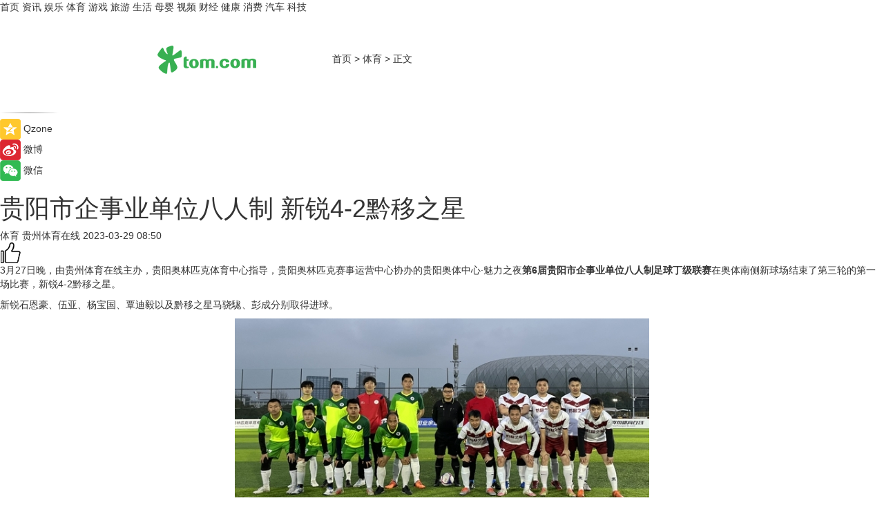

--- FILE ---
content_type: text/html
request_url: https://sports.tom.com/202303/1695203965.html
body_size: 8452
content:
<!DOCTYPE html>
<html xmlns="http://www.w3.org/1999/xhtml"  lang="zh-CN" >

<!-- openCMs sreach -->
<head>
    <meta http-equiv="Content-Type" content="text/html; charset=UTF-8">
	<meta name="viewport" content="width=device-width, initial-scale=1.0">
    <meta http-equiv="X-UA-Compatible" content="IE=edge,chrome=1" >
	<meta name="referrer" content="unsafe-url" />
	<meta name="robots" content="index, follow">
   
    <title>贵阳市企事业单位八人制 新锐4-2黔移之星_TOM体育</title><meta name="Description" content="3月27日晚，由贵州体育在线主办，贵阳奥林匹克体育中心指导，贵阳奥林匹克赛事运营中心协办的贵阳奥体中心·魅力之夜第6届贵阳市企事业单位八人制足球丁级联赛在奥体南侧新球场结束了第三轮的第一场比赛，新锐4-2黔移之星">
        <meta name="keywords" content="贵州体育在线,贵州体育,第6届贵阳市企事业单位八人制足球丁级联赛,贵阳奥林匹克,黄牌警告">
        <meta name="Imageurl" content="https://imgs.tom.com/sports/202303/1695203965/THUMBNAIL4d013d555d27bd65.jpg">
        <meta property="og:type" content="article"/>
        <meta property="og:title" content="贵阳市企事业单位八人制 新锐4-2黔移之星"/>
        <meta property="og:description" content="3月27日晚，由贵州体育在线主办，贵阳奥林匹克体育中心指导，贵阳奥林匹克赛事运营中心协办的贵阳奥体中心·魅力之夜第6届贵阳市企事业单位八人制足球丁级联赛在奥体南侧新球场结束了第三轮的第一场比赛，新锐4-2黔移之星"/>
        <meta property="og:image" content="https://imgs.tom.com/sports/202303/1695203965/THUMBNAIL4d013d555d27bd65.jpg"/>
        <meta property="og:url" content="https://sports.tom.com/202303/1695203965.html"/>
        <meta property="og:release_date" content="2023-03-29 08:50"/>
    <link rel="canonical" href="https://sports.tom.com/202303/1695203965.html"/>
	<meta name="applicable-device" content="pc,mobile">
	
    <!--加载图标-->
	   	 <link href="https://www.tom.com/system/modules/my.opencms.news/resources/tom/bootstrap/css/bootstrap.min.css" rel="stylesheet" type="text/css">
   	  <link href="//www.tom.com/system/modules/my.opencms.news/resources/pc/css/newcontent_auto3.css?v=5" rel="stylesheet" type="text/css">
   
	
</head>
<body>
<input  type="hidden"  value ="0" id="sltop"/>
<input  type="hidden"  value ="1177" id="jsonid"/>
<input  type="hidden"  value="/sports/" id="category">
<div class="index_nav">
   <div class="index_nav_child">
<div class="index_nav_left">
<a href="//www.tom.com" title="TOM首页" id="shouye">首页</a>
<a href="//news.tom.com" title="TOM资讯" id="news">资讯</a>
<!--
<a href="//lookin.tom.com/" title="LOOKin" id="LOOKin">LOOKin</a>
-->
<a href="//ent.tom.com" title="TOM娱乐" id="ent" >娱乐</a>
<a href="//sports.tom.com" title="TOM体育" id="sports">体育</a>
<!--<a href="//star.tom.com" title="TOM明星" id="gossip">明星</a>-->
<!--<a href="//fashion.tom.com" title="TOM时尚" id="fashion">时尚</a>-->
<a href="//game.tom.cn" title="TOM游戏" target="_blank" id="game">游戏</a>
<a href="//travel.tom.com" id="travel" title="TOM旅游">旅游</a>
<a href="//life.tom.com" title="TOM生活" id="life">生活</a>
<a href="//baby.tom.com" title="TOM母婴" id="baby">母婴</a>
<!--<a href="//marketing.tom.com" title="TOM营销" id="marketing">营销</a>-->
<!--<a href="//vip.tom.com" title="TOM邮箱" id="mail" target="_blank">邮箱</a>-->
<!--<a href="//biz.tom.com" id="biz" title="TOM商业">商业</a>-->
<a href="//v.tom.com" id="tv" target="_blank" title="TOM视频">视频</a>
<a href="//finance.tom.com" id="finance" title="TOM财经">财经</a>
<a href="//health.tom.com" id="health" title="TOM健康">健康</a>
<!--
<a href="//joke.tom.com" id="joke" title="TOM段子">段子</a>
-->
<a href="//xiaofei.tom.com" title="TOM消费" id="xiaofei">消费</a>
<a href="//car.tom.com" title="TOM汽车" id="car">汽车</a>
<!--<a href="//www.ule.com" title="TOM购物" target="_blank">购物</a>-->
<a href="//tech.tom.com" title="TOM科技" id="tech">科技</a>
</div>
</div>
</div>
<div class="content_nav" id="content_nav">
    <div class="content_nav_box">
        <!--二维码-->
        <div id="qrcode" style="width:200px;height:200px;position:fixed;left:50%;top:50%; display:none;margin-left:-100px;margin-top:-100px;">aaa</div>
        <a class="back_arrow" id="back_arrow" href="javascript:history.back(-1)"><img src="https://www.tom.com/system/modules/my.opencms.news/resources/pc/pic/back_arow.png" alt></a>
        <a class="back_hot" id="back_hot" href="javascript:history.back(-1)"><img src="https://www.tom.com/system/modules/my.opencms.news/resources/pc/pic/tom_back.png" alt></a>
        <span class="tom_pc_logo"  href="https://www.tom.com"><img src="https://www.tom.com/system/modules/my.opencms.news/resources/pc/pic/tom_pc_logo.png" alt="logo"></span>
        <span class="tom_com_logo"><a href="https://www.tom.com/index2.html"> <img src="https://www.tom.com/system/modules/my.opencms.news/resources/tom/tomLogo1.png" alt="logo" ></a></span>
        <img class="tom_share" data-toggle="modal" data-target=".bs-example-modal-lg" src="//www.tom.com/system/modules/my.opencms.news/resources/pc/pic/tom_share.png" style="display: none;" alt>
		<a class="nav_left01" href="https://www.tom.com" title="网站首页" target="_blank">首页</a>
		<span class="nav_left01">&gt</span>
        <a class="nav_left01" href="https://sports.tom.com" title="TOM体育" target="_blank">体育</a>
        <span class="nav_left01">&gt</span>
        <span class="nav_left01">正文</span>
        <span class="share_btn" name="sharebtn"  id="sharebtn" onclick="shareopen()"><img src="//www.tom.com/system/modules/my.opencms.news/resources/pc/pic/share_btn.png" alt></span>
        <div class="right_search_box" style="display:none;">
            <input value="">
            <span class="search_box_btn"><img src="//www.tom.com/system/modules/my.opencms.news/resources/pc/pic/search_btn_icon.png" alt></span>
        </div>
    </div>
</div>
<div class="wxAlert" style="display:none;z-index:9999;padding: 15px;border-radius: 3px; width:240px;height:67px;background:rgba(19,23,31,0.8);position:fixed;top:50%;left:50%;margin-top:-33.5px;margin-left:-120px;font-size:13px;color:#fff;">
    <img style="width:10px;height:9.5px;position:absolute;top:5px;right:5px;" src="https://www.tom.com/system/modules/my.opencms.news/resources/pc/pic/wx_close.png" alt>
    点击下方菜单栏  “ <img src="https://www.tom.com/system/modules/my.opencms.news/resources/shareios3.png" class="sharicoimg"  style="width: 27px; height: 27px;vertical-align: middle;" alt> ” 选择 “分享”， 把好文章分享出去!
</div>


<!-- 微信提示 -->
<div class="modal fade " id="wxmyModal" tabindex="-1" role="dialog" aria-labelledby="wxmyModalLabel" aria-hidden="true" >
    <div class="modal-dialog" >
        <img src="https://www.tom.com/system/modules/my.opencms.news/resources/shareios2.png" style="right: 0; float: right; width: 94px;margin-top:30px; margin-right:18px" alt>

        <div class="modal-content amodal-content" style="top: 250px; border:0px; width: 240px;height: 86px;left: 50%; margin-top: -33.5px;margin-left: -120px;font-size: 15px;color: rgb(255, 255, 255);background:rgba(19,23,31,0.8);padding: 4px;box-sizing: content-box;" >
            <button type="button" class="close closea" data-dismiss="modal" aria-hidden="true"  style="color: #fff;font-weight: normal; opacity: 1;">
                &times;
            </button>

            <div class="modal-body" style="padding-top:25px; text-align: center;">
                请点击右上角选择分享，把好文章分享出去
            </div>

        </div>
    </div>
</div>
<!--分享模态框-->
<div class="modal tomShare_modal fade bs-example-modal-lg tomShare_modalbs" tabindex="-1" role="dialog" aria-labelledby="myLargeModalLabel">
    <div style="margin:0;" class="modal-dialog modal-lg" role="document">
        <div class="modal-content">
            <div style="font-size:12px;" class="row text-center tomShare_modalbshe">
                <div data-dismiss="modal" class="col-xs-3"  id="pyq">
                    <img src="https://www.tom.com/system/modules/my.opencms.news/resources/pc/pic/tom_pyq.png" alt>
                    <div style="margin-top: 6px;" class="row">
                        <div class="col-xs-12">朋友圈</div>
                    </div>
                </div>
                <div data-dismiss="modal" class="col-xs-3"  id="wx">
                    <img  src="https://www.tom.com/system/modules/my.opencms.news/resources/pc/pic/tom_wechat.png" alt>
                    <div style="margin-top: 6px;" class="row">
                        <div class="col-xs-12">微信好友</div>
                    </div>
                </div>
                <div data-dismiss="modal" class="col-xs-3" id="qzone" onclick="shareToQzone()">
                    <img  src="//www.tom.com/system/modules/my.opencms.news/resources/pc/pic/tom_space.png" alt >
                    <div style="margin-top: 6px;" class="row">
                        <div class="col-xs-12">QQ空间</div>
                    </div>
                </div>
                <div data-dismiss="modal" class="col-xs-3" id="qq" onclick="shareToQQ()">
                    <img  src="https://www.tom.com/system/modules/my.opencms.news/resources/pc/pic/tom_qq1.png" alt>
                    <div style="margin-top: 6px;" class="row">
                        <div class="col-xs-12">QQ</div>
                    </div>
                </div>
            </div>
            <div style="" class="row">
                <div data-dismiss="modal" style="" class="col-xs-12 text-center tomShare_modalfb">
                    取消
                </div>
            </div>
        </div>
    </div>
</div>
<!--文章内容部分-->
<div class="content_body_box">
    <div class="content_body_left" id="content_body_left">
        <div class="scan_box">
            <div class="scan_box_text"></div>
            <div class="scan_box_img" id="scan_box_img"></div>
        </div>
        <div class="left_line"><img src="https://www.tom.com/system/modules/my.opencms.news/resources/pc/pic/left_line.png" alt></div>
        <div class="kongjian_share">
            <span class="kongjian_share_img"><img src="https://www.tom.com/system/modules/my.opencms.news/resources/pc/pic/kongjian_share.png" alt></span>
            <span class="kongjian_share_text">Qzone</span>
        </div>
        <div class="weibo_share">
            <span class="weibo_share_img"><img src="https://www.tom.com/system/modules/my.opencms.news/resources/pc/pic/weibo_share.png" alt></span>
            <span class="weibo_share_text">微博</span>
        </div>
        <div class="weixin_share">
            <span class="weixin_share_img"><img src="https://www.tom.com/system/modules/my.opencms.news/resources/pc/pic/weixin_share.png" alt></span>
            <span class="weixin_share_text">微信</span>
            <span class="weixin_share_scan" id="weixin_share_scan">
				</span>
        </div>
    </div>
    <div class="content_body_center" id="content_body_center">
        <div class="content_news_box">
            <h1 class="news_box_title news_box_title1">贵阳市企事业单位八人制 新锐4-2黔移之星</h1>

                <!-- 写下想法弹出框 -->
                <div id="alert_share" style="display:none;border-color:rgba(66,66,66,0.1);background-color:#fff;box-shadow: 4px 7px 9px -8px rgb(66,66,66);color:#000000;" class="alert alert-success alert-dismissable fade in">
                    <button style="top: -13px;right: -26px;outline: 0;" type="button" class="close" aria-hidden="true">
                        &times;
                    </button>
                    <img style="width:14px;height:14px;" src="https://www.tom.com/system/modules/my.opencms.news/resources/pc/pic/tom_check.png" alt >
                    <strong>为推荐给更多人</strong>
                    <strong data-toggle="modal"  class="setdata" data-target=".bs-example-modal-lg" style="color:#31ba52;" >分享写下你的想法></strong>
                </div>
				
				  
				<div class="news_box_inforlinre">
				<div class="news_box_inforlinreab"></div>
                <div class="news_box_infor">
				<span class="formtag">体育</span>
				 <span class="infor_from infor_froma">

								<span class="infor_from_span" >贵州体育在线</span>	 
                                    </span>
						<span class="infor_time">
							2023-03-29 08:50</span>
                   
                    <!--点赞新样式-->
                     	<div class="tom_fabulous tom_fabulousa">
                        <div class="tom_fabulousdiv" id="m_like">
                            <img class="tom_fabulousimg" src="https://www.tom.com/system/modules/my.opencms.news/resources/tom/phone_noclick.png" alt ><span class="tom_fabulousspan" id="num"></span>
                        </div>

                    </div>
                </div>
                <div class="news_box_text">
                    <html>
 <head></head>
 <body>
  <p>3月27日晚，由贵州体育在线主办，贵阳奥林匹克体育中心指导，贵阳奥林匹克赛事运营中心协办的贵阳奥体中心·魅力之夜<strong>第6届贵阳市企事业单位八人制足球丁级联赛</strong>在奥体南侧新球场结束了第三轮的第一场比赛，新锐4-2黔移之星。</p> 
  <p>新锐石恩豪、伍亚、杨宝国、覃迪毅以及黔移之星马骁駹、彭成分别取得进球。</p> 
  <center>
   <img src="https://imgs.tom.com/sports/202303/1695203965/CONTENT4d013d555d27bd65.jpg" alt="贵阳市企事业单位八人制 新锐4-2黔移之星">
  </center>
  <center>
   <img src="https://imgs.tom.com/sports/202303/1695203965/CONTENT8f1be9bd5020939b.jpg" alt="贵阳市企事业单位八人制 新锐4-2黔移之星">
  </center> 
  <p style="text-align: center;">新锐15号刘兴平获评本场比赛最佳球员</p> 
  <p>&nbsp;</p> 
  <p>延伸阅读：</p> 
  <ul style="color: #000000; font-family: Verdana, Arial, Helvetica, sans-serif; font-size: 11px; font-style: normal; font-variant-ligatures: normal; font-variant-caps: normal; font-weight: 400; letter-spacing: normal; orphans: 2; text-align: start; text-indent: 0px; text-transform: none; white-space: normal; widows: 2; word-spacing: 0px; -webkit-text-stroke-width: 0px; text-decoration-thickness: initial; text-decoration-style: initial; text-decoration-color: initial;"> 
   <li><span style="text-decoration: underline; font-size: 12pt; color: #800080;"><a style="color: #800080; text-decoration: underline;" href="https://sports.tom.com/202303/1085001547.html" target="_blank">贵阳市企事业单位八人制 凯格尔FC4-3众成机电老脸嘴</a></span></li> 
   <li><span style="text-decoration: underline; font-size: 12pt; color: #800080;"><a style="color: #800080; text-decoration: underline;" href="https://sports.tom.com/202303/1537801379.html" target="_blank">贵阳市企事业单位八人制 众成机电老脸嘴3-6贵阳工行FC</a></span></li> 
  </ul> 
  <p>&nbsp;</p>
 </body>
</html><!--增加原创提示-->
					<span id="adright" style="color: #ffffff;display:none">0</span>
                </div>
				</div>
				<div class="news_box_banner_pc1" style="margin-top: 10px;margin-bottom: 20px;">
					<a class="a_img_border" href="//game.tom.com?pop=1"  rel="nofollow"  ><img src="https://www.tom.com/system/modules/my.opencms.news/resources/pc/pic/banner/tem_pc1.jpg" alt/>
					<div class="guanggao">
						广告
					</div>
					</a>
				</div>
				
                <div class="news_box_operation">
				  <div class="news_box_report news_box_reporta"><a href="https://www.tom.com/partner/jubao.html" target="_blank" rel="nofollow">举报</a></div>
					 	<span class="infor_author">责任编辑：
							吉熟</span>
                  
                    <div style="margin-top: 50px;text-align: center;">
                        <div style="display: inline-block;" id="pc_like">
                            <img src="https://www.tom.com/system/modules/my.opencms.news/resources/pc/pic/pc_noclick.png"   alt >
                            <p style="margin-top: 10px;" id="num"></p>
                        </div>
                    </div>
                </div>
				  <div class="news_box_operation_mhead" >
				  
				  </div>
                <div class="news_box_operation_m" style="text-align:right;font-size:13px;color:#666666;margin-bottom:20px;">
                    责任编辑：
                    吉熟<!--<div style="margin-top: 40px;text-align: center;">
                        <div style="display: inline-block; border: 1px solid #c5c5c5; border-radius: 51px; padding: 5px; min-width: 134px; font-size: 16px; cursor: pointer; color: #4f5054;" id="m_like">
                            <img style="vertical-align: middle;width: 20px;" src="//www.tom.com/system/modules/my.opencms.news/resources/tom/phone_noclick.png"><span style="margin-top: 10px;vertical-align: middle;padding-left: 5px;" id="num">赞</span>
                        </div>

                    </div>-->

                </div>
            <!-- app分享-->
            <div class="news_box_share" id="news_box_share">
                <div id="sharetxt" class="share_title" >
                    <span>————</span>&nbsp;&nbsp;&nbsp;&nbsp;分享到&nbsp;&nbsp;&nbsp;&nbsp;<span>————</span>
                </div>
                <div id="sharebtn4" class="contect_share">
                    <div class="share_platform">
                        <div class="share_weixin"><a id="wx" onclick="shareToWx()">
                            <div><img src="https://www.tom.com/system/modules/my.opencms.news/resources/pc/pic/weixin3.png"></div>
                            <div class="share_text">微信好友</div>
                        </a>
                        </div>
                        <div class="share_quan"><a id="pyq" onclick="shareToWxpyq()">
                            <div><img src="https://www.tom.com/system/modules/my.opencms.news/resources/pc/pic/quan3.png"></div>
                            <div class="share_text">朋友圈</div>
                        </a>
                        </div>
                        <div class="share_qq"><a id="qq" onclick="shareToQQ()">
                            <div><img src="https://www.tom.com/system/modules/my.opencms.news/resources/pc/pic/QQ3.png"></div>
                            <div class="share_text">QQ好友</div>
                        </a>
                        </div>
                        <div class="share_kongjian"><a id="qzone" onclick="shareToQzone()">
                            <div><img src="https://www.tom.com/system/modules/my.opencms.news/resources/pc/pic/kongjian3.png"></div>
                            <div class="share_text">QQ空间</div>
                        </a>
                        </div>
                        <script id="app" type="text/javascript"></script>
                    </div>
                </div>
            </div>
            <div class="news_box_banner_pc"></div>
        </div>
		
		  <div class="news_box_banner_phone">
       
    </div>
		
			
		<div class="shoujiline"></div>
		<div class="shouji">
			<div class="pic_news_title">
				<span class="mrelation_titlespanicom">&nbsp;</span>
				<span class="mrelation_titlespan">相关推荐</span>
			</div>
			<div class='news'>        <div class='news-left'>            <div class='desc' style='vertical-align: middle;'>                <div class='news_left_title'><a href='//news.tom.com/202504/4644534849.html'> 【中小企业创新观察】启迪之星孵化网络企业展现强劲发展活力</a>                </div>                <div class='footer' style='float: left;margin-top:5px;'>                    <div class='footer_source'>                        <a href='http://www.tom.com' target='_self' rel='nofollow'>TOM</a>                    </div>                </div>                <span class='push_time push_timea' style='line-height:19px;margin-top:10px'>04-02 15:13</span></div>        </div>        <a href='//news.tom.com/202504/4644534849.html'>            <div class='pic'>                <img class='pic1' src='https://imgs.tom.com/whyz/202504/4644534849/THUMBNAIL2953579c9af1f74c.jpg' alt=' 【中小企业创新观察】启迪之星孵化网络企业展现强劲发展活力'>            </div>        </a>    </div><div class='news'>        <div class='news-left'>            <div class='desc' style='vertical-align: middle;'>                <div class='news_left_title'><a href='//finance.tom.com/202504/4647494186.html'>illy意利咖啡2024年业绩创历史新高，净利润同比上升42%</a>                </div>                <div class='footer' style='float: left;margin-top:5px;'>                    <div class='footer_source'>                        <a href='http://www.tom.com' target='_self' rel='nofollow'>TOM</a>                    </div>                </div>                <span class='push_time push_timea' style='line-height:19px;margin-top:10px'>04-02 15:54</span></div>        </div>        <a href='//finance.tom.com/202504/4647494186.html'>            <div class='pic'>                <img class='pic1' src='https://imgs.tom.com/whyz/202504/4647494186/THUMBNAIL9394f86f7d25e388.jpg' alt='illy意利咖啡2024年业绩创历史新高，净利润同比上升42%'>            </div>        </a>    </div><div class='three_image_news'>        <a href='//news.tom.com/202504/4130975400.html'>            <div class='news_title'>第112届全国糖酒会IDEAS创新产品大赛获奖名单震撼揭晓！</div>            <div class='news_pic3'>                <img class='pic1' src='https://imgs.tom.com/whyz/202504/4130975400/THUMBNAIL423dc0f22e236165.jpg' alt='第112届全国糖酒会IDEAS创新产品大赛获奖名单震撼揭晓！'>                <img class='pic2' src='https://imgs.tom.com/whyz/202504/4130975400/THUMBNAILc64d17b660d99661.jpg' alt='第112届全国糖酒会IDEAS创新产品大赛获奖名单震撼揭晓！'>                <img class='pic2' src='https://imgs.tom.com/whyz/202504/4130975400/THUMBNAIL5123f04365b88499.jpg' alt='第112届全国糖酒会IDEAS创新产品大赛获奖名单震撼揭晓！'>            </div>        </a>        <div class='news_infor'>            <div class='source'>                <span>TOM</span>            </div>            <span class='push_time'>04-07 15:51</span>        </div>    </div><div class='three_image_news'>        <a href='//sports.tom.com/202503/4476245968.html'>            <div class='news_title'>与中国足球共成长 犀旺与大连英博足球俱乐部联手打造绿茵高光时刻</div>            <div class='news_pic3'>                <img class='pic1' src='https://imgs.tom.com/whyz/202503/4476245968/THUMBNAIL542d0bf9fa8a4381.jpeg' alt='与中国足球共成长 犀旺与大连英博足球俱乐部联手打造绿茵高光时刻'>                <img class='pic2' src='https://imgs.tom.com/whyz/202503/4476245968/THUMBNAIL996a3441fee9962e.jpg' alt='与中国足球共成长 犀旺与大连英博足球俱乐部联手打造绿茵高光时刻'>                <img class='pic2' src='https://imgs.tom.com/whyz/202503/4476245968/THUMBNAIL7a83d3dade877299.jpg' alt='与中国足球共成长 犀旺与大连英博足球俱乐部联手打造绿茵高光时刻'>            </div>        </a>        <div class='news_infor'>            <div class='source'>                <span>TOM</span>            </div>            <span class='push_time'>03-31 11:46</span>        </div>    </div><div class='three_image_news'>        <a href='//sports.tom.com/202504/4487625772.html'>            <div class='news_title'>因为热爱，翼往无前！2025年中国无人机竞速联赛在浙江新昌盛大启幕</div>            <div class='news_pic3'>                <img class='pic1' src='https://imgs.tom.com/whyz/202504/4487625772/THUMBNAIL367035bff7ee2a87.jpg' alt='因为热爱，翼往无前！2025年中国无人机竞速联赛在浙江新昌盛大启幕'>                <img class='pic2' src='https://imgs.tom.com/whyz/202504/4487625772/THUMBNAIL0c70734f29a05b6f.jpg' alt='因为热爱，翼往无前！2025年中国无人机竞速联赛在浙江新昌盛大启幕'>                <img class='pic2' src='https://imgs.tom.com/whyz/202504/4487625772/THUMBNAILe88c714e03bc8ed1.jpg' alt='因为热爱，翼往无前！2025年中国无人机竞速联赛在浙江新昌盛大启幕'>            </div>        </a>        <div class='news_infor'>            <div class='source'>                <span>TOM</span>            </div>            <span class='push_time'>04-11 21:04</span>        </div>    </div></div>
		
		<div class="recommend_text">
		      <div class="relation_title" id="list-container">
		          <span style=""  class="relation_titlespanico">&nbsp;</span>
		          <span style="" class="relation_titlespan">热点精选</span>
		      </div>
		   <div class='item-container item-none item-noneb'><div class='divh4'><a target='_blank' href='//news.tom.com/202504/4548863222.html'>共铸增长基石 启航 2035 愿景——2025 佳沛新西兰季开季大会盛大举行</a></div><ul><li class='item-center'><a class='a_img_border' target='_blank' href='//news.tom.com/202504/4548863222.html'><img class='item-img' src='https://imgs.tom.com/whyz/202504/4548863222/THUMBNAILd7ecd5c4b921901a.jpg' alt='共铸增长基石 启航 2035 愿景——2025 佳沛新西兰季开季大会盛大举行'></a></li><li class='item-center'><a class='a_img_border' target='_blank' href='//news.tom.com/202504/4548863222.html'><img class='item-img' src='https://imgs.tom.com/whyz/202504/4548863222/THUMBNAIL3787069fa7b0e82d.jpg' alt='共铸增长基石 启航 2035 愿景——2025 佳沛新西兰季开季大会盛大举行'></a></li><li class='item-center'><a class='a_img_border' target='_blank' href='//news.tom.com/202504/4548863222.html'><img class='item-img' src='https://imgs.tom.com/whyz/202504/4548863222/THUMBNAIL5d9feb3a4ec9b483.jpg' alt='共铸增长基石 启航 2035 愿景——2025 佳沛新西兰季开季大会盛大举行'></a></li></ul><div class='item-bottom'><p class='soddd'><a href=http://www.tom.com target='_blank' rel='nofollow' class='source_text'>TOM</a><span class='publish-time publish-timepc'>2025-04-12 17:53</span><span class='publish-time publish-timemb'>04-12 17:53</span></p></div></div><div class='item-container item-none item-noneb'><div class='divh4'><a target='_blank' href='//news.tom.com/202504/4555559718.html'>盛时集团跨界联动，时光呈现经典音乐《梁祝》</a></div><ul><li class='item-center'><a class='a_img_border' target='_blank' href='//news.tom.com/202504/4555559718.html'><img class='item-img' src='https://imgs.tom.com/whyz/202504/4555512850/THUMBNAIL49557309bbebee33.jpg' alt='盛时集团跨界联动，时光呈现经典音乐《梁祝》'></a></li><li class='item-center'><a class='a_img_border' target='_blank' href='//news.tom.com/202504/4555559718.html'><img class='item-img' src='https://imgs.tom.com/whyz/202504/4555512850/THUMBNAILb22b6a26bf29a116.jpeg' alt='盛时集团跨界联动，时光呈现经典音乐《梁祝》'></a></li><li class='item-center'><a class='a_img_border' target='_blank' href='//news.tom.com/202504/4555559718.html'><img class='item-img' src='https://imgs.tom.com/whyz/202504/4555512850/THUMBNAIL87419d90585f8085.jpg' alt='盛时集团跨界联动，时光呈现经典音乐《梁祝》'></a></li></ul><div class='item-bottom'><p class='soddd'><a href=http://www.tom.com target='_blank' rel='nofollow' class='source_text'>TOM</a><span class='publish-time publish-timepc'>2025-04-12 17:53</span><span class='publish-time publish-timemb'>04-12 17:53</span></p></div></div><div class='item-container item-none item-noneb'><div class='divh4'><a target='_blank' href='//news.tom.com/202504/4549343255.html'>启航南澳 飞来新鲜——东航物流在阿德莱德成功举办南澳产品组合首发式</a></div><ul><li class='item-center'><a class='a_img_border' target='_blank' href='//news.tom.com/202504/4549343255.html'><img class='item-img' src='https://imgs.tom.com/whyz/202504/4549343255/THUMBNAIL79e206d3424d3d11.jpg' alt='启航南澳 飞来新鲜——东航物流在阿德莱德成功举办南澳产品组合首发式'></a></li><li class='item-center'><a class='a_img_border' target='_blank' href='//news.tom.com/202504/4549343255.html'><img class='item-img' src='https://imgs.tom.com/whyz/202504/4549343255/THUMBNAILef796bd874512e70.jpg' alt='启航南澳 飞来新鲜——东航物流在阿德莱德成功举办南澳产品组合首发式'></a></li><li class='item-center'><a class='a_img_border' target='_blank' href='//news.tom.com/202504/4549343255.html'><img class='item-img' src='https://imgs.tom.com/whyz/202504/4549343255/THUMBNAIL19ac26248f1d4df5.jpg' alt='启航南澳 飞来新鲜——东航物流在阿德莱德成功举办南澳产品组合首发式'></a></li></ul><div class='item-bottom'><p class='soddd'><a href=http://www.tom.com target='_blank' rel='nofollow' class='source_text'>TOM</a><span class='publish-time publish-timepc'>2025-04-12 17:53</span><span class='publish-time publish-timemb'>04-12 17:53</span></p></div></div><div class='item-container item-none item-noneb'><div class='divh4'><a target='_blank' href='//news.tom.com/202504/4549049476.html'>年轻人社交新宠——Qni的独有创意在阿里云“AI巨场”展览上散发魅力</a></div><ul><li class='item-center'><a class='a_img_border' target='_blank' href='//news.tom.com/202504/4549049476.html'><img class='item-img' src='https://imgs.tom.com/whyz/202504/4549049476/THUMBNAIL1b9a91b78ec75298.jpg' alt='年轻人社交新宠——Qni的独有创意在阿里云“AI巨场”展览上散发魅力'></a></li><li class='item-center'><a class='a_img_border' target='_blank' href='//news.tom.com/202504/4549049476.html'><img class='item-img' src='https://imgs.tom.com/whyz/202504/4549049476/THUMBNAIL6abbb6ca15c59a9a.jpg' alt='年轻人社交新宠——Qni的独有创意在阿里云“AI巨场”展览上散发魅力'></a></li><li class='item-center'><a class='a_img_border' target='_blank' href='//news.tom.com/202504/4549049476.html'><img class='item-img' src='https://imgs.tom.com/whyz/202504/4549049476/THUMBNAIL49e060027cb550d6.jpg' alt='年轻人社交新宠——Qni的独有创意在阿里云“AI巨场”展览上散发魅力'></a></li></ul><div class='item-bottom'><p class='soddd'><a href=http://www.tom.com target='_blank' rel='nofollow' class='source_text'>TOM</a><span class='publish-time publish-timepc'>2025-04-12 17:53</span><span class='publish-time publish-timemb'>04-12 17:53</span></p></div></div><div class='item-container item-none item-noneb'><div class='divh4'><a target='_blank' href='//finance.tom.com/202504/4555512850.html'>盛时集团跨界联动，时光呈现经典音乐《梁祝》</a></div><ul><li class='item-center'><a class='a_img_border' target='_blank' href='//finance.tom.com/202504/4555512850.html'><img class='item-img' src='https://imgs.tom.com/whyz/202504/4555512850/THUMBNAIL49557309bbebee33.jpg' alt='盛时集团跨界联动，时光呈现经典音乐《梁祝》'></a></li><li class='item-center'><a class='a_img_border' target='_blank' href='//finance.tom.com/202504/4555512850.html'><img class='item-img' src='https://imgs.tom.com/whyz/202504/4555512850/THUMBNAILb22b6a26bf29a116.jpeg' alt='盛时集团跨界联动，时光呈现经典音乐《梁祝》'></a></li><li class='item-center'><a class='a_img_border' target='_blank' href='//finance.tom.com/202504/4555512850.html'><img class='item-img' src='https://imgs.tom.com/whyz/202504/4555512850/THUMBNAIL87419d90585f8085.jpg' alt='盛时集团跨界联动，时光呈现经典音乐《梁祝》'></a></li></ul><div class='item-bottom'><p class='soddd'><a href=http://www.tom.com target='_blank' rel='nofollow' class='source_text'>TOM</a><span class='publish-time publish-timepc'>2025-04-12 17:53</span><span class='publish-time publish-timemb'>04-12 17:53</span></p></div></div><div class='item-container item-none item-noneb'><div class='divh4'><a target='_blank' href='//health.tom.com/202504/4555753346.html'>2025乌镇健康大会，奇正藏药解码藏医药现代化样本</a></div><ul><li class='item-center'><a class='a_img_border' target='_blank' href='//health.tom.com/202504/4555753346.html'><img class='item-img' src='https://imgs.tom.com/whyz/202504/4555753346/THUMBNAIL0c8f105ab32c5ca5.jpg' alt='2025乌镇健康大会，奇正藏药解码藏医药现代化样本'></a></li><li class='item-center'><a class='a_img_border' target='_blank' href='//health.tom.com/202504/4555753346.html'><img class='item-img' src='https://imgs.tom.com/whyz/202504/4555753346/THUMBNAIL6f02bbc3bf3f55c7.jpg' alt='2025乌镇健康大会，奇正藏药解码藏医药现代化样本'></a></li><li class='item-center'><a class='a_img_border' target='_blank' href='//health.tom.com/202504/4555753346.html'><img class='item-img' src='https://imgs.tom.com/whyz/202504/4555753346/THUMBNAILc3160d2223c27459.jpg' alt='2025乌镇健康大会，奇正藏药解码藏医药现代化样本'></a></li></ul><div class='item-bottom'><p class='soddd'><a href=http://www.tom.com target='_blank' rel='nofollow' class='source_text'>TOM</a><span class='publish-time publish-timepc'>2025-04-12 17:53</span><span class='publish-time publish-timemb'>04-12 17:53</span></p></div></div><div class='item-container item-none item-noneb'><div class='divh4'><a target='_blank' href='//news.tom.com/202504/4568527327.html'>舌尖上的热带风暴—“海南鲜品”品牌推介活动上海站成功举办</a></div><ul><li class='item-center'><a class='a_img_border' target='_blank' href='//news.tom.com/202504/4568527327.html'><img class='item-img' src='https://imgs.tom.com/whyz/202504/4568527327/THUMBNAILa76a5d9dd9005406.jpg' alt='舌尖上的热带风暴—“海南鲜品”品牌推介活动上海站成功举办'></a></li><li class='item-center'><a class='a_img_border' target='_blank' href='//news.tom.com/202504/4568527327.html'><img class='item-img' src='https://imgs.tom.com/whyz/202504/4568527327/THUMBNAIL24801358b559c00e.jpg' alt='舌尖上的热带风暴—“海南鲜品”品牌推介活动上海站成功举办'></a></li><li class='item-center'><a class='a_img_border' target='_blank' href='//news.tom.com/202504/4568527327.html'><img class='item-img' src='https://imgs.tom.com/whyz/202504/4568527327/THUMBNAILb8fad96c57b78217.jpg' alt='舌尖上的热带风暴—“海南鲜品”品牌推介活动上海站成功举办'></a></li></ul><div class='item-bottom'><p class='soddd'><a href=http://www.tom.com target='_blank' rel='nofollow' class='source_text'>TOM</a><span class='publish-time publish-timepc'>2025-04-12 17:53</span><span class='publish-time publish-timemb'>04-12 17:53</span></p></div></div><div class='item-container item-none item-noneb'><div class='divh4'><a target='_blank' href='//life.tom.com/202504/4488268913.html'>探访装修市场“避坑”神器：装修监理装小蜜如何帮业主放心筑家？</a></div><ul><li class='item-center'><a class='a_img_border' target='_blank' href='//life.tom.com/202504/4488268913.html'><img class='item-img' src='https://imgs.tom.com/whyz/202504/4488268913/THUMBNAIL87be7db4171a731f.jpeg' alt='探访装修市场“避坑”神器：装修监理装小蜜如何帮业主放心筑家？'></a></li><li class='item-center'><a class='a_img_border' target='_blank' href='//life.tom.com/202504/4488268913.html'><img class='item-img' src='https://imgs.tom.com/whyz/202504/4488268913/THUMBNAILc250358c0bbd571e.jpg' alt='探访装修市场“避坑”神器：装修监理装小蜜如何帮业主放心筑家？'></a></li><li class='item-center'><a class='a_img_border' target='_blank' href='//life.tom.com/202504/4488268913.html'><img class='item-img' src='https://imgs.tom.com/whyz/202504/4488268913/THUMBNAIL7efe5c2c95f8e064.jpeg' alt='探访装修市场“避坑”神器：装修监理装小蜜如何帮业主放心筑家？'></a></li></ul><div class='item-bottom'><p class='soddd'><a href=http://www.tom.com target='_blank' rel='nofollow' class='source_text'>TOM</a><span class='publish-time publish-timepc'>2025-04-11 21:12</span><span class='publish-time publish-timemb'>04-11 21:12</span></p></div></div></div> 
		   <div class="newdixian">
        人家也是有底线的啦~
    </div>
		
    </div>

  
  
   
  
  
    <div class="content_body_right" id="content_body_right">
		 <div class="body_right_banner" id="body_right_banner"><div class="guanggao" style="display:none">广告</div>
        </div>
	
        <div class="recommend_pic_news" id="recommend_pic_news">
            <div class="pic_news_title">相关推荐</div>

            <div class='pic_news01'><a href='//news.tom.com/202504/4644534849.html' target='_blank' title=' 【中小企业创新观察】启迪之星孵化网络企业展现强劲发展活力'><img src='https://imgs.tom.com/whyz/202504/4644534849/THUMBNAIL2953579c9af1f74c.jpg' width='270' height='152' alt><p class='pic_news01_title'> 【中小企业创新观察】启迪之星孵化网络企业展现强劲发展活力</p></a></div><div class='friend_line'></div><div class='pic_news01'><a href='//finance.tom.com/202504/4647494186.html' target='_blank' title='illy意利咖啡2024年业绩创历史新高，净利润同比上升42%'><img src='https://imgs.tom.com/whyz/202504/4647494186/THUMBNAIL9394f86f7d25e388.jpg' width='270' height='152' alt><p class='pic_news01_title'>illy意利咖啡2024年业绩创历史新高，净利润同比上升42%</p></a></div><div class='friend_line'></div><div class='pic_news01'><a href='//news.tom.com/202504/4130975400.html' target='_blank' title='第112届全国糖酒会IDEAS创新产品大赛获奖名单震撼揭晓！'><img src='https://imgs.tom.com/whyz/202504/4130975400/THUMBNAIL423dc0f22e236165.jpg' width='270' height='152' alt><p class='pic_news01_title'>第112届全国糖酒会IDEAS创新产品大赛获奖名单震撼揭晓！</p></a></div><div class='friend_line'></div><div class='pic_news01'><a href='//sports.tom.com/202503/4476245968.html' target='_blank' title='与中国足球共成长 犀旺与大连英博足球俱乐部联手打造绿茵高光时刻'><img src='https://imgs.tom.com/whyz/202503/4476245968/THUMBNAIL542d0bf9fa8a4381.jpeg' width='270' height='152' alt><p class='pic_news01_title'>与中国足球共成长 犀旺与大连英博足球俱乐部联手打造绿茵高光时刻</p></a></div><div class='friend_line'></div><div class='pic_news01'><a href='//sports.tom.com/202504/4487625772.html' target='_blank' title='因为热爱，翼往无前！2025年中国无人机竞速联赛在浙江新昌盛大启幕'><img src='https://imgs.tom.com/whyz/202504/4487625772/THUMBNAIL367035bff7ee2a87.jpg' width='270' height='152' alt><p class='pic_news01_title'>因为热爱，翼往无前！2025年中国无人机竞速联赛在浙江新昌盛大启幕</p></a></div><div class='friend_line'></div></div>
       
         <div id="makeline"></div>
        <input type='hidden' id="markvalue"/>
        <div class="body_right_banner" id="body_right_bottom_banner"><div class="guanggao">广告</div>
        </div>
    </div>
</div>
	<span  id="back_top"></span>
	 <span class="ina_fhdb" id="ina_fhdb"><img src="//www.tom.com/system/modules/my.opencms.news/resources/tom/fhdb1.png" alt></span>

<div class="content_bottom_box">
<div class="content_bottom">
<div class="content_bottom_line"></div>
<div class="content_bottom1">
<a href="http://www.tomgroup.com/chs/" target="_blank" rel="nofollow">TOM集团</a>
<a href="//www.tom.com/partner/adserver.html" target="_blank" rel="nofollow">广告服务</a>
<a href="//www.tom.com/partner/jointom.html" target="_blank" rel="nofollow">加入TOM</a>
</div>
<div class="content_bottom2">Copyright © 2018 TOM.COM Corporation, All Rights Reserved 新飞网版权所有</div>
</div>
</div>




    <script src="//www.tom.com/system/modules/my.opencms.news/resources/tom/pc/js/jquery-3.2.1.min.js"></script> 
  <script src="//www.tom.com/system/modules/my.opencms.news/resources/pc/minjs/jquery.cookie.min.js"></script> 
      <script src="//www.tom.com/system/modules/my.opencms.news/resources/pc/js/in_content_auto_nav.js"></script>
	    <script src="//www.tom.com/system/modules/my.opencms.news/resources/pc/js/in_content_auto.js?v=9"></script>
    <script type="text/javascript" src="https://www.tom.com/system/modules/my.opencms.news/resources/pc/js/qrcode.min.js"></script>
	  <script src="https://www.tom.com/system/modules/my.opencms.news/resources/pc/minjs/get_track.min.js"></script> 
    <script src="//www.tom.com/system/modules/my.opencms.news/resources/tom/test/js/bootstrap.min.js" charset="utf-8"></script> 
	
	 
</body>
</html>
